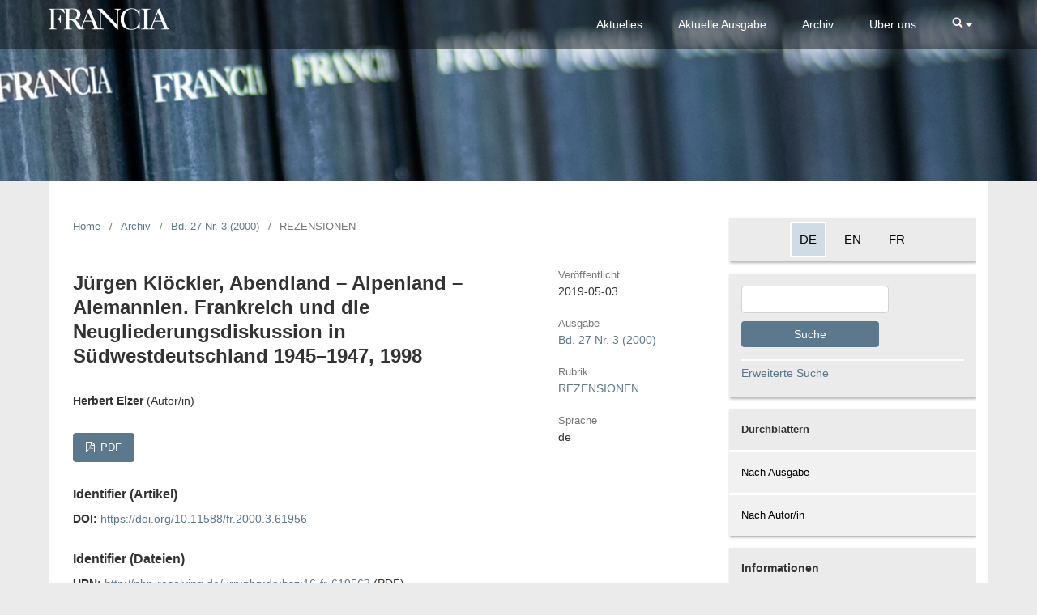

--- FILE ---
content_type: text/html; charset=utf-8
request_url: https://journals.ub.uni-heidelberg.de/index.php/fr/article/view/61956
body_size: 5264
content:
	<!DOCTYPE html>
<html lang="de-DE" xml:lang="de-DE">
<head>
	<meta charset="utf-8">
	<meta name="viewport" content="width=device-width, initial-scale=1.0">
	<title>
		Jürgen Klöckler, Abendland – Alpenland – Alemannien. Frankreich und die Neugliederungsdiskussion in Südwestdeutschland 1945–1947, 1998
							| Francia
			</title>

	
<link rel="icon" href="https://journals.ub.uni-heidelberg.de/public/journals/185/favicon_de_DE.png">
<meta name="generator" content="Open Journal Systems 3.2.1.4">
<link rel="schema.DC" href="http://purl.org/dc/elements/1.1/" />
<meta name="DC.Coverage" xml:lang="de" content=""/>
<meta name="DC.Coverage" xml:lang="en" content=""/>
<meta name="DC.Coverage" xml:lang="fr" content=""/>
<meta name="DC.Coverage" xml:lang="it" content=""/>
<meta name="DC.Creator.PersonalName" content="Herbert Elzer"/>
<meta name="DC.Date.created" scheme="ISO8601" content="2019-05-03"/>
<meta name="DC.Date.dateSubmitted" scheme="ISO8601" content="2019-05-03"/>
<meta name="DC.Date.issued" scheme="ISO8601" content="2019-05-23"/>
<meta name="DC.Date.modified" scheme="ISO8601" content="2019-08-09"/>
<meta name="DC.Description" xml:lang="de" content=""/>
<meta name="DC.Description" xml:lang="en" content=""/>
<meta name="DC.Description" xml:lang="fr" content=""/>
<meta name="DC.Description" xml:lang="it" content=""/>
<meta name="DC.Format" scheme="IMT" content="application/pdf"/>
<meta name="DC.Identifier" content="61956"/>
<meta name="DC.Identifier.pageNumber" content="351-353"/>
<meta name="DC.Identifier.DOI" content="10.11588/fr.2000.3.61956"/>
<meta name="DC.Identifier.URI" content="https://journals.ub.uni-heidelberg.de/index.php/fr/article/view/61956"/>
<meta name="DC.Language" scheme="ISO639-1" content="de"/>
<meta name="DC.Rights" content="Copyright (c) 2019 "/>
<meta name="DC.Rights" content=""/>
<meta name="DC.Source" content="Francia"/>
<meta name="DC.Source.ISSN" content="2569-5452"/>
<meta name="DC.Source.Issue" content="3"/>
<meta name="DC.Source.Volume" content="27"/>
<meta name="DC.Source.URI" content="https://journals.ub.uni-heidelberg.de/index.php/fr"/>
<meta name="DC.Title" content="Jürgen Klöckler, Abendland – Alpenland – Alemannien. Frankreich und die Neugliederungsdiskussion in Südwestdeutschland 1945–1947, 1998"/>
<meta name="DC.Type" content="Text.Serial.Journal"/>
<meta name="DC.Type" xml:lang="de" content=""/>
<meta name="DC.Type" xml:lang="en" content=""/>
<meta name="DC.Type" xml:lang="fr" content=""/>
<meta name="DC.Type" xml:lang="it" content=""/>
<meta name="DC.Type.articleType" content="REZENSIONEN"/>
<meta name="gs_meta_revision" content="1.1"/>
<meta name="citation_journal_title" content="Francia"/>
<meta name="citation_journal_abbrev" content="fr"/>
<meta name="citation_issn" content="2569-5452"/> 
<meta name="citation_author" content="Herbert Elzer"/>
<meta name="citation_title" content="Jürgen Klöckler, Abendland – Alpenland – Alemannien. Frankreich und die Neugliederungsdiskussion in Südwestdeutschland 1945–1947, 1998"/>
<meta name="citation_language" content="de"/>
<meta name="citation_date" content="2000"/>
<meta name="citation_volume" content="27"/>
<meta name="citation_issue" content="3"/>
<meta name="citation_firstpage" content="351"/>
<meta name="citation_lastpage" content="353"/>
<meta name="citation_doi" content="10.11588/fr.2000.3.61956"/>
<meta name="citation_abstract_html_url" content="https://journals.ub.uni-heidelberg.de/index.php/fr/article/view/61956"/>
<meta name="citation_pdf_url" content="https://journals.ub.uni-heidelberg.de/index.php/fr/article/download/61956/54487"/>
<link rel="alternate" type="application/atom+xml" href="https://journals.ub.uni-heidelberg.de/index.php/fr/gateway/plugin/WebFeedGatewayPlugin/atom">
<link rel="alternate" type="application/rdf+xml" href="https://journals.ub.uni-heidelberg.de/index.php/fr/gateway/plugin/WebFeedGatewayPlugin/rss">
<link rel="alternate" type="application/rss+xml" href="https://journals.ub.uni-heidelberg.de/index.php/fr/gateway/plugin/WebFeedGatewayPlugin/rss2">
<script type="text/javascript" src="//www.ub.uni-heidelberg.de/cdn/jquery/1.11.1/jquery.js"></script>
<script type="text/javascript" src="https://journals.ub.uni-heidelberg.de/index.php/fr/libraryFiles/downloadPublic/161"></script>
	<link rel="stylesheet" href="https://journals.ub.uni-heidelberg.de/index.php/fr/$$$call$$$/page/page/css?name=stylesheet" type="text/css" /><link rel="stylesheet" href="https://journals.ub.uni-heidelberg.de/lib/pkp/styles/fontawesome/fontawesome.css?v=3.2.1.4" type="text/css" /><link rel="stylesheet" href="https://journals.ub.uni-heidelberg.de/plugins/generic/browseHd/css/browseHd.css?v=3.2.1.4" type="text/css" /><link rel="stylesheet" href="https://journals.ub.uni-heidelberg.de/plugins/generic/hdStatistic/styles/main.css?v=3.2.1.4" type="text/css" /><link rel="stylesheet" href="https://statistik.ub.uni-heidelberg.de/oas-javascript-frontend/css/statistik.min.css?v=3.2.1.4" type="text/css" /><link rel="stylesheet" href="https://journals.ub.uni-heidelberg.de/plugins/generic/hdSearch/css/main.css?v=3.2.1.4" type="text/css" /><link rel="stylesheet" href="https://journals.ub.uni-heidelberg.de/plugins/generic/hdSearch/css/ojs.css?v=3.2.1.4" type="text/css" /><link rel="stylesheet" href="https://journals.ub.uni-heidelberg.de/plugins/generic/orcidProfile/css/orcidProfile.css?v=3.2.1.4" type="text/css" /><link rel="stylesheet" href="https://journals.ub.uni-heidelberg.de/public/journals/185/styleSheet.css?v=3.2.1.4" type="text/css" />
</head>
<body class="pkp_page_article pkp_op_view has_site_logo pkp_language_de_DE page_size_wide" dir="ltr">

	<div class="cmp_skip_to_content">
		<a href="#pkp_content_main">Zum Inhalt springen</a>
		<a href="#pkp_content_nav">Zur Hauptnavigation springen</a>
		<a href="#pkp_content_footer">Zur Fußzeile springen</a>
	</div>
	<div class="pkp_structure_page">

				<header class="pkp_structure_head" id="headerNavigationContainer" role="banner">
			<div class="pkp_head_wrapper">

				<div class="pkp_site_name_wrapper">
                                        <button class="pkp_site_nav_toggle">
                                                <span>Open Menu</span>
                                        </button>
																<div class="pkp_site_name">
					                                                													<a href="                                                                https://journals.ub.uni-heidelberg.de/index.php/fr/index
                                                " class="is_img img_fullscreen">
								<img src="https://journals.ub.uni-heidelberg.de/public/journals/185/pageHeaderLogoImage_de_DE.png" alt="##common.pageHeaderLogo.altText##" />
							</a>
                                                        <a href="                                                                https://journals.ub.uni-heidelberg.de/index.php/fr/index
                                                " class="is_text text_fullscreen">
                                                                                                                                                                  Francia
                                                                                                                                  </a>
																	</div>
									</div>

				
                                

                                <nav class="pkp_site_nav_menu" aria-label="Website-Navigation">
                                        <a id="siteNav"></a>

                                        <div class="pkp_navigation_user_wrapper" id="navigationUserWrapper">
                                                	<ul id="navigationUser" class="pkp_navigation_user pkp_nav_list">
								<li class="profile">
				<a href="https://journals.ub.uni-heidelberg.de/index.php/fr/imprint">
					Impressum
				</a>
							</li>
								<li class="profile">
				<a href="https://journals.ub.uni-heidelberg.de/index.php/fr/about/contact">
					Kontakt
				</a>
							</li>
								<li class="profile">
				<a href="https://journals.ub.uni-heidelberg.de/index.php/fr/rights">
					Datenschutz und Copyright
				</a>
							</li>
																						<li class="profile">
				<a href="https://journals.ub.uni-heidelberg.de/index.php/fr/login">
					Einloggen
				</a>
							</li>
																	</ul>

                                        </div>

                                        <div class="pkp_navigation_primary_row">
                                                <div class="pkp_navigation_primary_wrapper">
                                                                                                                                                        	<ul id="navigationPrimary" class="pkp_navigation_primary pkp_nav_list">
								<li class="">
				<a href="https://journals.ub.uni-heidelberg.de/index.php/fr/announcement">
					Aktuelles
				</a>
							</li>
								<li class="">
				<a href="https://journals.ub.uni-heidelberg.de/index.php/fr/issue/current">
					Aktuelle Ausgabe
				</a>
							</li>
								<li class="">
				<a href="https://journals.ub.uni-heidelberg.de/index.php/fr/issue/archive">
					Archiv
				</a>
							</li>
								<li class="">
				<a href="https://journals.ub.uni-heidelberg.de/index.php/fr/about">
					Über uns
				</a>
							</li>
			</ul>

                                

                                                                                                                    	<form class="hd_search" action="https://journals.ub.uni-heidelberg.de/index.php/fr/search/results" method="post" role="search">
		<input type="hidden" name="csrfToken" value="2e13d7621ee175c8b501d54a8fc38e43">
		
			<input name="query" value="" type="text" aria-label="Suchanfrage">
		

		<button type="submit">
			Suchen
		</button>
		<div class="search_controls" aria-hidden="true">
			<a href="https://journals.ub.uni-heidelberg.de/index.php/fr/search/results" class="headerSearchPrompt search_prompt" aria-hidden="true">
				Suchen
			</a>
			<a href="#" class="search_cancel headerSearchCancel" aria-hidden="true"></a>
			<span class="search_loading" aria-hidden="true"></span>
		</div>
	</form>
     

                                                                                                                                                                                			
	<form class="pkp_search pkp_search_desktop" action="https://journals.ub.uni-heidelberg.de/index.php/fr/search/search" method="get" role="search" aria-label="Artikelsuche">
		<input type="hidden" name="csrfToken" value="2e13d7621ee175c8b501d54a8fc38e43">
				
			<input name="query" value="" type="text" aria-label="Suchanfrage">
		

		<button type="submit">
			Suchen
		</button>
		<div class="search_controls" aria-hidden="true">
			<a href="https://journals.ub.uni-heidelberg.de/index.php/fr/search/search" class="headerSearchPrompt search_prompt" aria-hidden="true">
				Suchen
			</a>
			<a href="#" class="search_cancel headerSearchCancel" aria-hidden="true"></a>
			<span class="search_loading" aria-hidden="true"></span>
		</div>
	</form>
                                                                                                        </div>
                                        </div>
                                                                                                                                			
	<form class="pkp_search pkp_search_mobile" action="https://journals.ub.uni-heidelberg.de/index.php/fr/search/search" method="get" role="search" aria-label="Artikelsuche">
		<input type="hidden" name="csrfToken" value="2e13d7621ee175c8b501d54a8fc38e43">
				
			<input name="query" value="" type="text" aria-label="Suchanfrage">
		

		<button type="submit">
			Suchen
		</button>
		<div class="search_controls" aria-hidden="true">
			<a href="https://journals.ub.uni-heidelberg.de/index.php/fr/search/search" class="headerSearchPrompt search_prompt" aria-hidden="true">
				Suchen
			</a>
			<a href="#" class="search_cancel headerSearchCancel" aria-hidden="true"></a>
			<span class="search_loading" aria-hidden="true"></span>
		</div>
	</form>
                                        
                                        

                                </nav>
			</div><!-- .pkp_head_wrapper -->
		</header><!-- .pkp_structure_head -->

						<div class="pkp_structure_content has_sidebar">
                        <div id="content_slider" class="right"></div>
			<div id="pkp_content_main" class="pkp_structure_main left" role="main">

<div class="page page_article">
			<nav class="cmp_breadcrumbs" role="navigation" aria-label="Sie sind hier:">
	<ol>
		<li>
			<a href="https://journals.ub.uni-heidelberg.de/index.php/fr/index">
				Home
			</a>
			<span class="separator">/</span>
		</li>
		<li>
			<a href="https://journals.ub.uni-heidelberg.de/index.php/fr/issue/archive">
				Archiv
			</a>
			<span class="separator">/</span>
		</li>
					<li>
				<a href="https://journals.ub.uni-heidelberg.de/index.php/fr/issue/view/4428">
					Bd. 27 Nr. 3 (2000)
				</a>
				<span class="separator">/</span>
			</li>
				<li class="current" aria-current="page">
			<span aria-current="page">
									REZENSIONEN
							</span>
		</li>
	</ol>
</nav>
	
		<article class="obj_article_details">
		
	<div class="row">
		<div class="main_entry">
			<div class="article_title item">
				<h1 class="page_title">Jürgen Klöckler, Abendland – Alpenland – Alemannien. Frankreich und die Neugliederungsdiskussion in Südwestdeutschland 1945–1947, 1998</h1>

							</div>
							<ul class="item authors">
											<li>
							<span class="name">Herbert Elzer</span>
							<span class="article_usergroupname">(Autor/in)</span>
													</li>
									</ul>
			


			
							<div class="item galleys">
					<ul class="value galleys_links">
													<li>
								
	
							

<a class="obj_galley_link pdf" href="https://journals.ub.uni-heidelberg.de/index.php/fr/article/view/61956/54487">

		
	PDF

	</a>
							</li>
											</ul>
				</div>
			

																<!--Prüft nach, ob bei einer der Fahnen Metadaten vorhanden sind. -->
										<!--Anpassung URN-->
																																																	<!--Anpassung URN-->
							
																						
							<div class="item pubid_list">
					<h3>Identifier (Artikel)</h3>
																								<div class="pubid">
                                                <span class="label">
                                                        DOI:
                                                </span>
								<span class="value">
                                                        <a href="https://doi.org/10.11588/fr.2000.3.61956">https://doi.org/10.11588/fr.2000.3.61956</a>
                                                </span>
							</div>
															</div>
			

			<!--Anpassung URN Anfang-->
										<div class="item pubid_list">
					<h3>Identifier (Dateien)</h3>
																																																			<div class="pubid urn">
								<span class="label">URN: </span>
								<span class="value"><a href="http://nbn-resolving.de/urn:nbn:de:bsz:16-fr-619563">http://nbn-resolving.de/urn:nbn:de:bsz:16-fr-619563</a> (PDF)</span>
							</div>
						
									</div>
						<!--Anpassung URN Ende-->




			

						
			
<div class="item statistic">
<h3 class="statisticToggle">Statistiken <i data-article-id="61956" data-journal-path="fr" data-current-locale="de_DE" data-installation="ojs" class="fa fa-plus-circle" aria-hidden="true"></i></h3>


<div id="hds-widget">
    <div id="stat"><img class="loading" src="https://journals.ub.uni-heidelberg.de/plugins/generic/hdStatistic/img/activity.gif" alt="loading" title="loading"></div>
    <div id="statl"></div>
<!--
       <div class="oas_description">
            <ul class="oas_description_text">
                                      <li>New statistic numbers are released within the first week of the following month.</li>
                                      <li>The statistics complies to <a href="https://www.projectcounter.org/code-of-practice-five-sections/abstract/" title="Link to project COUNTER homepage">COUNTER Code of Practice (Release 5)</a>.</li>
           </ul>
       </div>
-->
</div>
</div>


						
			

		</div><!-- .main_entry -->

		<div class="entry_details">

						
												<div class="item published">
						<div class="label">
							Veröffentlicht
						</div>
						<div class="value">
							2019-05-03
						</div>
					</div>
											

						<div class="item issue">
				<div class="sub_item">
					<div class="label">
						Ausgabe
					</div>
					<div class="value">
						<a class="title" href="https://journals.ub.uni-heidelberg.de/index.php/fr/issue/view/4428">
							Bd. 27 Nr. 3 (2000)
						</a>
					</div>
				</div>

									<div class="sub_item">
						<div class="label">
							Rubrik
						</div>
						<div class="value">
							<a href="https://journals.ub.uni-heidelberg.de/index.php/fr/browse/section?sectionId=1443">REZENSIONEN</a>						</div>
					</div>
				
											</div>

										<div class="item languages">
					<div class="label">
						Sprache
					</div>
					<div class="value">
																												de																		</div>

				</div>
			
									
									
									
									
									
									
						
									


						
                        
			

		</div><!-- .entry_details -->
	</div><!-- .row -->

</article>

	

</div><!-- .page -->

	</div><!-- pkp_structure_main -->

									<div class="pkp_structure_sidebar right" role="complementary" aria-label="Seitenleiste">
				<div class="pkp_block block_custom" id="customblock-sprache">
	<div class="content">
		<!--Deutsch-->
<ul>
<li class="locale_de_DE current show"><a href="/index.php/fr/user/setLocale/de_DE"> DE </a></li>
<li class="locale_en_US show"><a href="/index.php/fr/user/setLocale/en_US"> EN </a></li>
<li class="locale_fr_FR show"><a href="/index.php/fr/user/setLocale/fr_FR"> FR </a></li>
</ul>
	</div>
</div>
<div class="pkp_block block_custom" id="customblock-suche">
	<div class="content">
		<form role="search" action="/index.php/fr/search/results" method="post"><input name="query" type="text" value="" aria-label="Search Query"> <button type="submit"> Suche</button></form>
<div id="advancedSearch"><a href="/index.php/fr/search/results">Erweiterte Suche</a></div>
	</div>
</div>
<div class="pkp_block block_browse">
        <span class="title">Durchblättern</span>
        <div class="content">
                <ul>
                        <li class="browse_by_issue"><a href="https://journals.ub.uni-heidelberg.de/index.php/fr/issue/archive">Nach Ausgabe</a></li>
                        <li class="browse_by_author"><a href="https://journals.ub.uni-heidelberg.de/index.php/fr/browse/authors">Nach Autor/in</a></li>
                                                <li class="browse_by_section"><a href="https://journals.ub.uni-heidelberg.de/index.php/fr/browse/sections">Nach Rubrik</a></li>
                                                                                                
                </ul>
        </div>
</div>
<div class="pkp_block block_custom" id="customblock-informationen">
	<div class="content">
		<p><span class="title">Informationen</span></p>
<ul>
<li class="show"><a href="/index.php/fr/authors_information">Für Autor/innen</a></li>
<li class="show"><a href="/index.php/fr/librarians_information">Für Bibliotheken</a></li>
</ul>
	</div>
</div>
<div class="pkp_block block_custom" id="customblock-thorbecke">
	<div class="content">
		<p><a title="Homepage Jan Thorbecke Verlag" href="http://www.thorbecke.de"><img src="/public/site/images/admin/thorbecke_logo.png" alt=""></a><span class="title"><a title="Homepage Jan Thorbecke Verlag" href="http://www.thorbecke.de">Jan Thorbecke Verlag</a></span>Senefelderstraße 12<br> D-73760 Ostfildern</p>
<p>⇒ <a href="http://www.thorbecke.de/francia-forschungen-zur-westeuropaeischen-geschichte-c-310_138_238.html">Bandbestellung</a> (Printausgabe)</p>
	</div>
</div>
<div class="pkp_block block_custom" id="customblock-dhip">
	<div class="content">
		<p><span class="title">Herausgegeben von</span></p>
<p><a href="https://www.dhi-paris.fr/de/institut/internationales-forschungsinstitut-in-geschichte.html"><img src="/public/site/images/admin/dhip_logo.png" alt=""></a></p>
	</div>
</div>
                     <div class="pkp_block block_ub_logo">
        <span class="title">Hosted by</span>
        <div class="content">
            <a href="https://www.ub.uni-heidelberg.de/"><img src="https://journals.ub.uni-heidelberg.de/plugins/generic/logoManager/img/ub_logo.png" /></a>
        </div>
     </div>
                


			</div><!-- pkp_sidebar.left -->
			</div><!-- pkp_structure_content -->

<div id="pkp_content_footer" class="pkp_structure_footer_wrapper" role="contentinfo">

	<div class="pkp_structure_footer">
                                        <div class="pkp_footer_issn">
                                                                <div class="journal_issn"><span class="issn_label">ISSN</span> <span class="issn_value">0937-7743</span></div>
                                                                                                <div class="journal_eissn"><span class="issn_label">eISSN</span> <span class="issn_value">2569-5452</span></div>
                                                        </div>
                
					<div class="pkp_footer_content">
				<div id="socialMedia">
<div id="socialMediaIcons"><a class="twitter" href="https://twitter.com/dhiparis" target="_blank" rel="noopener"><img src="https://journals.ub.uni-heidelberg.de/public/site/images/admin/twitter2.png" alt="" /></a> <a class="facebook" href="https://www.facebook.com/dhi.paris" target="_blank" rel="noopener"> <img src="https://journals.ub.uni-heidelberg.de/public/site/images/admin/facebook2.png" alt="" /></a> <a href="https://journals.ub.uni-heidelberg.de/index.php/fr/gateway/plugin/WebFeedGatewayPlugin/rss"><img src="https://journals.ub.uni-heidelberg.de/public/site/images/admin/rss1.png" alt="" /></a></div>
</div>
<div id="logoFooter">
<div id="logosFooter">
<div class="logo"><img src="https://journals.ub.uni-heidelberg.de/public/site/images/agerber/mws-logo-standard-de-schwarz.png" alt="" width="827" height="827" /></div>
<div class="logo"><img src="https://journals.ub.uni-heidelberg.de/public/site/images/admin/perspectivia_Logo_quer_neu.png" alt="" /></div>
<div class="logo"><img src="https://journals.ub.uni-heidelberg.de/public/site/images/admin/Ministerium_logo.png" alt="" /></div>
</div>
<div id="impressumZeile">© 2017 DHI Paris</div>
</div>
			</div>
		
	</div>
</div><!-- pkp_structure_footer_wrapper -->

</div><!-- pkp_structure_page -->

<script src="https://journals.ub.uni-heidelberg.de/lib/pkp/lib/vendor/components/jquery/jquery.min.js?v=3.2.1.4" type="text/javascript"></script><script src="https://journals.ub.uni-heidelberg.de/lib/pkp/lib/vendor/components/jqueryui/jquery-ui.min.js?v=3.2.1.4" type="text/javascript"></script><script src="https://journals.ub.uni-heidelberg.de/lib/pkp/js/lib/jquery/plugins/jquery.tag-it.js?v=3.2.1.4" type="text/javascript"></script><script src="https://journals.ub.uni-heidelberg.de/plugins/themes/default/js/lib/popper/popper.js?v=3.2.1.4" type="text/javascript"></script><script src="https://journals.ub.uni-heidelberg.de/plugins/themes/default/js/lib/bootstrap/util.js?v=3.2.1.4" type="text/javascript"></script><script src="https://journals.ub.uni-heidelberg.de/plugins/themes/default/js/lib/bootstrap/dropdown.js?v=3.2.1.4" type="text/javascript"></script><script src="https://journals.ub.uni-heidelberg.de/plugins/themes/default/js/main.js?v=3.2.1.4" type="text/javascript"></script><script src="https://journals.ub.uni-heidelberg.de/plugins/themes/ubTheme01/js/main.js?v=3.2.1.4" type="text/javascript"></script><script src="https://journals.ub.uni-heidelberg.de/plugins/generic/browseHd/js/main.js?v=3.2.1.4" type="text/javascript"></script><script src="https://journals.ub.uni-heidelberg.de/plugins/generic/hdStatistic/js/main.js?v=3.2.1.4" type="text/javascript"></script><script src="https://www.ub.uni-heidelberg.de/cdn/handlebars/latest/handlebars.min.js?v=3.2.1.4" type="text/javascript"></script><script src="https://www.ub.uni-heidelberg.de/cdn/d3/d3.min.js?v=3.2.1.4" type="text/javascript"></script><script src="https://statistik.ub.uni-heidelberg.de/oas-javascript-frontend/js/bundle.min.js?v=3.2.1.4" type="text/javascript"></script><script src="https://journals.ub.uni-heidelberg.de/plugins/generic/hdSearch/js/main.js?v=3.2.1.4" type="text/javascript"></script>

<span class="Z3988" title="ctx_ver=Z39.88-2004&amp;rft_id=https%3A%2F%2Fjournals.ub.uni-heidelberg.de%2Findex.php%2Ffr%2Farticle%2Fview%2F61956&amp;rft_val_fmt=info%3Aofi%2Ffmt%3Akev%3Amtx%3Ajournal&amp;rft.language=de_DE&amp;rft.genre=article&amp;rft.title=Francia&amp;rft.jtitle=Francia&amp;rft.atitle=J%C3%BCrgen+Kl%C3%B6ckler%2C+Abendland+%E2%80%93+Alpenland+%E2%80%93+Alemannien.+Frankreich+und+die+Neugliederungsdiskussion+in+S%C3%BCdwestdeutschland+1945%E2%80%931947%2C+1998&amp;rft.artnum=61956&amp;rft.stitle=&amp;rft.volume=27&amp;rft.issue=3&amp;rft.aulast=Elzer&amp;rft.aufirst=Herbert&amp;rft.date=2019-05-03&amp;rft_id=info%3Adoi%2F10.11588%2Ffr.2000.3.61956&amp;rft.pages=351-353&amp;rft.issn=0937-7743&amp;rft.eissn=2569-5452"></span>

</body>
</html>
